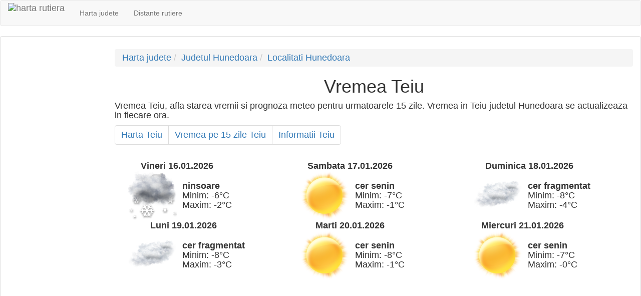

--- FILE ---
content_type: text/html; charset=UTF-8
request_url: https://harta.biz/teiu-hd/vremea/
body_size: 2319
content:
<!DOCTYPE html>
<html>

<head>
        <title>Vremea Teiu</title>
    <meta http-equiv="content-type" content="text/html; charset=utf-8" />
    <meta name="keywords" content="vremea Teiu, meteo Teiu, starea vremii Teiu" />
    <meta name="description" content="Vremea Teiu, afla starea vremii si prognoza meteo pentru urmatoarele 15 zile. Vremea in Teiu judetul Hunedoara se actualizeaza in fiecare ora." />
    <meta name="viewport" content="width=device-width, initial-scale=1" />
    <link rel="icon" type="image/png" href="https://harta.biz/favicon.ico" />
    <style>
        .minheight {
            min-height: 0px;
        }

        @media screen and (max-width: 768px) {
            .minheight-xs {
                min-height: 100px;
            }
        }

        @media screen and (min-width: 768px) {
            .minheight {
                min-height: 610px;
            }
        }
    </style>
    <link href="https://harta.biz/css/hc.css" rel="stylesheet" type="text/css"><link rel="stylesheet" href="https://harta.biz/css/bootstrap.min.css" /></head>
<body>
    <nav class="navbar navbar-default">
        <a class="navbar-brand" style="padding-top: 5px;" href="https://harta.biz/">
            <img src="https://harta.biz/favicon.ico" height="40" alt="harta rutiera" title="harta rutiera">
        </a>
        <ul class="nav navbar-nav">
            <li style="display:inline-block"><a href="https://harta.biz/judete/">Harta judete</a></li>
            <li style="display:inline-block"><a href="https://harta.biz/distanta/">Distante rutiere</a></li>
            <!-- <li style="display:inline-block"><a href="https://harta.biz/lumii/">Harta lumii</a></li> -->
        </ul>
    </nav>
    <div class="panel panel-default">
        <div class="panel-body h4">
            <div class="row">
                <div class="minheight hidden-xs col-sm-3 col-md-2 col-lg-2">
                    <div>
                         
                                <!-- Responsive -->
                                <ins class="adsbygoogle"
                                     style="display:block"
                                     data-ad-client="ca-pub-6005333986165679"
                                     data-ad-slot="6072313412"
                                     data-ad-format="auto"></ins>
                                <script>
                                    (adsbygoogle = window.adsbygoogle || []).push({});
                                </script>                    </div>
                </div>
                <div class="col-xs-12 col-sm-9 col-md-10 col-lg-10"><ol class="breadcrumb"><li><a href="https://harta.biz/judete/">Harta judete</a></li><li><a href="https://harta.biz/judetul-Hunedoara/">Judetul Hunedoara</a></li><li><a href="https://harta.biz/judetul-Hunedoara/localitati/">Localitati Hunedoara</a></li></ol><h1 style="margin-top:10px;text-align:center;">Vremea Teiu</h1>Vremea Teiu, afla starea vremii si prognoza meteo pentru urmatoarele 15 zile. Vremea in Teiu judetul Hunedoara se actualizeaza in fiecare ora.<nav><ul class="pagination" style="margin-top:10px;margin-bottom:10px;"><li><a href="https://harta.biz/teiu-hd/" >Harta Teiu</a></li><li><a href="http://vremeape15zile.eu/vremea-in-Hunedoara/vremea-pe-15-zile-Teiu/" target="_blank" rel="nofollow">Vremea pe 15 zile Teiu</a></li><li><a href="https://harta.biz/teiu-hd/info/" >Informatii Teiu</a></li></ul></nav></div><div class="col-xs-12 hidden-sm hidden-md hidden-lg">
                         
                                <!-- Responsive -->
                                <ins class="adsbygoogle"
                                     style="display:block"
                                     data-ad-client="ca-pub-6005333986165679"
                                     data-ad-slot="6072313412"
                                     data-ad-format="auto"></ins>
                                <script>
                                    (adsbygoogle = window.adsbygoogle || []).push({});
                                </script>                    </div>
<div class="col-xs-12 col-sm-9 col-md-10 col-lg-10">
    <br/>
    

<div class="col-xs-6 col-sm-6 col-md-4 col-lg-4"><table><td style="text-align:center" colspan="2"><b>Vineri 16.01.2026</td><tr><td style="text-align:center"><img src="https://harta.biz//img/13d.png" width="120"/></td><td><b>ninsoare</b><br/>Minim: -6°C<br/>Maxim: -2°C</td></tr></table></div><div class="col-xs-6 col-sm-6 col-md-4 col-lg-4"><table><td style="text-align:center" colspan="2"><b>Sambata 17.01.2026</td><tr><td style="text-align:center"><img src="https://harta.biz//img/01d.png" width="120"/></td><td><b>cer senin</b><br/>Minim: -7°C<br/>Maxim: -1°C</td></tr></table></div><div class="col-xs-6 col-sm-6 col-md-4 col-lg-4"><table><td style="text-align:center" colspan="2"><b>Duminica 18.01.2026</td><tr><td style="text-align:center"><img src="https://harta.biz//img/04d.png" width="120"/></td><td><b>cer fragmentat</b><br/>Minim: -8°C<br/>Maxim: -4°C</td></tr></table></div><div class="col-xs-6 col-sm-6 col-md-4 col-lg-4"><table><td style="text-align:center" colspan="2"><b>Luni 19.01.2026</td><tr><td style="text-align:center"><img src="https://harta.biz//img/04d.png" width="120"/></td><td><b>cer fragmentat</b><br/>Minim: -8°C<br/>Maxim: -3°C</td></tr></table></div><div class="col-xs-6 col-sm-6 col-md-4 col-lg-4"><table><td style="text-align:center" colspan="2"><b>Marti 20.01.2026</td><tr><td style="text-align:center"><img src="https://harta.biz//img/01d.png" width="120"/></td><td><b>cer senin</b><br/>Minim: -8°C<br/>Maxim: -1°C</td></tr></table></div><div class="col-xs-6 col-sm-6 col-md-4 col-lg-4"><table><td style="text-align:center" colspan="2"><b>Miercuri 21.01.2026</td><tr><td style="text-align:center"><img src="https://harta.biz//img/01d.png" width="120"/></td><td><b>cer senin</b><br/>Minim: -7°C<br/>Maxim: -0°C</td></tr></table></div><div class="col-xs-12 col-sm-9 col-md-10 col-lg-10"> 
                                <!-- Responsive -->
                                <ins class="adsbygoogle"
                                     style="display:block"
                                     data-ad-client="ca-pub-6005333986165679"
                                     data-ad-slot="6072313412"
                                     data-ad-format="auto"></ins>
                                <script>
                                    (adsbygoogle = window.adsbygoogle || []).push({});
                                </script></div><div class="col-xs-6 col-sm-6 col-md-4 col-lg-4"><table><td style="text-align:center" colspan="2"><b>Joi 22.01.2026</td><tr><td style="text-align:center"><img src="https://harta.biz//img/02d.png" width="120"/></td><td><b>câțiva nori</b><br/>Minim: -7°C<br/>Maxim: -0°C</td></tr></table></div><div class="col-xs-6 col-sm-6 col-md-4 col-lg-4"><table><td style="text-align:center" colspan="2"><b>Vineri 23.01.2026</td><tr><td style="text-align:center"><img src="https://harta.biz//img/13d.png" width="120"/></td><td><b>ninsoare ușoară</b><br/>Minim: -7°C<br/>Maxim: -2°C</td></tr></table></div><div class="col-xs-6 col-sm-6 col-md-4 col-lg-4"><table><td style="text-align:center" colspan="2"><b>Sambata 24.01.2026</td><tr><td style="text-align:center"><img src="https://harta.biz//img/04d.png" width="120"/></td><td><b>cer acoperit de nori</b><br/>Minim: -9°C<br/>Maxim: -5°C</td></tr></table></div><div class="col-xs-6 col-sm-6 col-md-4 col-lg-4"><table><td style="text-align:center" colspan="2"><b>Duminica 25.01.2026</td><tr><td style="text-align:center"><img src="https://harta.biz//img/02d.png" width="120"/></td><td><b>câțiva nori</b><br/>Minim: -10°C<br/>Maxim: -5°C</td></tr></table></div><div class="col-xs-6 col-sm-6 col-md-4 col-lg-4"><table><td style="text-align:center" colspan="2"><b>Luni 26.01.2026</td><tr><td style="text-align:center"><img src="https://harta.biz//img/13d.png" width="120"/></td><td><b>ninsoare ușoară</b><br/>Minim: -10°C<br/>Maxim: -4°C</td></tr></table></div><div class="col-xs-6 col-sm-6 col-md-4 col-lg-4"><table><td style="text-align:center" colspan="2"><b>Marti 27.01.2026</td><tr><td style="text-align:center"><img src="https://harta.biz//img/04d.png" width="120"/></td><td><b>cer fragmentat</b><br/>Minim: -9°C<br/>Maxim: -3°C</td></tr></table></div><div class="col-xs-6 col-sm-6 col-md-4 col-lg-4"><table><td style="text-align:center" colspan="2"><b>Miercuri 28.01.2026</td><tr><td style="text-align:center"><img src="https://harta.biz//img/02d.png" width="120"/></td><td><b>câțiva nori</b><br/>Minim: -10°C<br/>Maxim: -3°C</td></tr></table></div><div class="col-xs-6 col-sm-6 col-md-4 col-lg-4"><table><td style="text-align:center" colspan="2"><b>Joi 29.01.2026</td><tr><td style="text-align:center"><img src="https://harta.biz//img/13d.png" width="120"/></td><td><b>ninsoare</b><br/>Minim: -6°C<br/>Maxim: -0°C</td></tr></table></div><div class="col-xs-6 col-sm-6 col-md-4 col-lg-4"><table><td style="text-align:center" colspan="2"><b>Vineri 30.01.2026</td><tr><td style="text-align:center"><img src="https://harta.biz//img/13d.png" width="120"/></td><td><b>ninsoare</b><br/>Minim: -10°C<br/>Maxim: -6°C</td></tr></table></div><div class="col-xs-6 col-sm-6 col-md-4 col-lg-4"><table><td style="text-align:center" colspan="2"><b>Sambata 31.01.2026</td><tr><td style="text-align:center"><img src="https://harta.biz//img/13d.png" width="120"/></td><td><b>ninsoare</b><br/>Minim: -10°C<br/>Maxim: -4°C</td></tr></table></div><div class="col-xs-12 col-sm-12 col-md-12 col-lg-12"> 
                                <!-- Responsive -->
                                <ins class="adsbygoogle"
                                     style="display:block"
                                     data-ad-client="ca-pub-6005333986165679"
                                     data-ad-slot="6072313412"
                                     data-ad-format="auto"></ins>
                                <script>
                                    (adsbygoogle = window.adsbygoogle || []).push({});
                                </script></div>            </div>
        </div>
        <div class="panel-footer">
            <b>
                <a class="level_0" href="https://harta.biz/x/termeni-si-conditii/">Termeni si conditii</a>
                <br />&copy; 2015 - www.harta.biz Toate drepturile sunt rezervate.
            </b>
        </div>
    </div>
        <script type="text/javascript">
        initialize();
    </script>
    <script type="text/javascript">
        window.cookieconsent_options = {
            "message": "Acest site foloseste cookies. Prin navigarea pe acest site, va exprimati acordul asupra folosirii cookie-urilor.",
            "dismiss": "Accept",
            "learnMore": "Mai multe informatii",
            "link": "https://harta.biz/cookie/",
            "theme": "light-top"
        };
    </script>
    <script async src="//pagead2.googlesyndication.com/pagead/js/adsbygoogle.js"></script>
    <!-- script type="text/javascript" src="//cdnjs.cloudflare.com/ajax/libs/cookieconsent2/1.0.9/cookieconsent.min.js"></script -->
    <script type="text/javascript" src="//s7.addthis.com/js/300/addthis_widget.js#pubid=ra-4e77a2134f2c6314" async="async"></script>
    <script>
            (function(i, s, o, g, r, a, m) {
                i['GoogleAnalyticsObject'] = r;
                i[r] = i[r] || function() {
                    (i[r].q = i[r].q || []).push(arguments)
                }, i[r].l = 1 * new Date();
                a = s.createElement(o),
                        m = s.getElementsByTagName(o)[0];
                a.async = 1;
                a.src = g;
                m.parentNode.insertBefore(a, m)
            })(window, document, 'script', '//www.google-analytics.com/analytics.js', 'ga');

            ga('create', 'UA-6397478-56', 'auto');
            ga('send', 'pageview');
        </script></body>
</html>

--- FILE ---
content_type: text/html; charset=utf-8
request_url: https://www.google.com/recaptcha/api2/aframe
body_size: 269
content:
<!DOCTYPE HTML><html><head><meta http-equiv="content-type" content="text/html; charset=UTF-8"></head><body><script nonce="XG8E44Bn5ZhHflRsMG99BA">/** Anti-fraud and anti-abuse applications only. See google.com/recaptcha */ try{var clients={'sodar':'https://pagead2.googlesyndication.com/pagead/sodar?'};window.addEventListener("message",function(a){try{if(a.source===window.parent){var b=JSON.parse(a.data);var c=clients[b['id']];if(c){var d=document.createElement('img');d.src=c+b['params']+'&rc='+(localStorage.getItem("rc::a")?sessionStorage.getItem("rc::b"):"");window.document.body.appendChild(d);sessionStorage.setItem("rc::e",parseInt(sessionStorage.getItem("rc::e")||0)+1);localStorage.setItem("rc::h",'1768543480122');}}}catch(b){}});window.parent.postMessage("_grecaptcha_ready", "*");}catch(b){}</script></body></html>